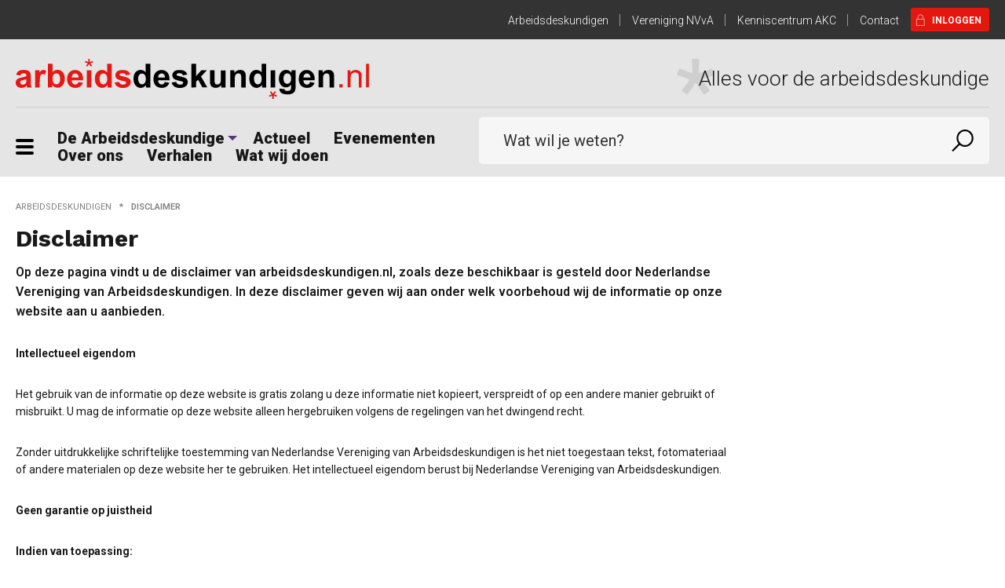

--- FILE ---
content_type: text/html; charset=UTF-8
request_url: https://www.arbeidsdeskundigen.nl/arbeidsdeskundigen/disclaimer
body_size: 55223
content:
<!doctype html>
<html lang="nl" class="no-js">
	<head>
		<meta charset="utf-8">

<!-- Google tag (gtag.js) -->
<script async src="https://www.googletagmanager.com/gtag/js?id=G-DZ1P3M2JLH"></script>
<script>
  window.dataLayer = window.dataLayer || [];
  function gtag(){dataLayer.push(arguments);}
  gtag('js', new Date());

  gtag('config', 'G-DZ1P3M2JLH');
</script>

<!-- Facebook Pixel Code -->
<script>
    !function(f, b, e, v, n, t, s)
    {
        if ( f.fbq )return;
        n = f.fbq = function()
        {
            n.callMethod ? n.callMethod.apply(n, arguments) : n.queue.push(arguments)
        };

        if ( !f._fbq ) f._fbq = n;
        n.push = n;
        n.loaded = !0;
        n.version = '2.0';

        n.queue = [];
        t = b.createElement(e);
        t.async = !0;

        t.src = v;
        s = b.getElementsByTagName(e)[0];

        s.parentNode.insertBefore(t, s)
    }(window, document, 'script', 'https://connect.facebook.net/en_US/fbevents.js');

    fbq('init', '1409938862436459');
    fbq('track', 'PageView');
</script>

<noscript>
    <img height="1" width="1" src="https://www.facebook.com/tr?id=1409938862436459&ev=PageView&noscript=1"/>
</noscript>

        <title>Disclaimer | Arbeidsdeskundigen</title>
    <meta name="description" content="&lt;p&gt;Op deze pagina vindt u de disclaimer van arbeidsdeskundigen.nl, zoals deze beschikbaar is gesteld door Nederlandse Vereniging van Arbeidsdeskundigen. In deze disclaimer geven wij aan onder welk voorbehoud wij de informatie op onze website aan u aanbieden.&lt;/p&gt;
">

<meta name="viewport" content="width=device-width, initial-scale=1">
<meta name="generator" content="Elvin 1.2.54">

<meta property="og:site_name" content="Arbeidsdeskundigen">
    <meta property="og:title" content="Disclaimer">
<meta property="og:url" content="https://www.arbeidsdeskundigen.nl/arbeidsdeskundigen/disclaimer">
    <meta property="og:description" content="&lt;p&gt;Op deze pagina vindt u de disclaimer van arbeidsdeskundigen.nl, zoals deze beschikbaar is gesteld door Nederlandse Vereniging van Arbeidsdeskundigen. In deze disclaimer geven wij aan onder welk voorbehoud wij de informatie op onze website aan u aanbieden.&lt;/p&gt;
">
    <meta name="twitter:card" content="&lt;p&gt;Op deze pagina vindt u de disclaimer van arbeidsdeskundigen.nl, zoals deze beschikbaar is gesteld door Nederlandse Vereniging van Arbeidsdeskundigen. In deze disclaimer geven wij aan onder welk voorbehoud wij de informatie op onze website aan u aanbieden.&lt;/p&gt;
">
<meta property="og:image" content="">
<meta property="og:type" content="website">

<link rel="canonical" href="https://www.arbeidsdeskundigen.nl/arbeidsdeskundigen/disclaimer"/>
<link rel="shortcut icon" href="/favicon.ico">

<link rel="stylesheet" href="/assets/build/css/app.css"/>

<script src="/assets/build/js/app.js"></script>



	</head>

	<body class="arbeidsdeskundigen">
		
		
		


		<div class="sticky-container" id="header">
    <header data-sticky class="sticky" data-options="marginTop: 0">
        <div class="top-header">
            <div class="row">
                <div class="columns">
                    <ul class="menu float-right show-for-large">
                        <li><a href="/arbeidsdeskundigen">Arbeidsdeskundigen</a></li>
                        <li><a href="/nvva">Vereniging NVvA</a></li>
                        <li><a href="/akc">Kenniscentrum AKC</a></li>
                        <li><a href="/arbeidsdeskundigen/contact">Contact</a>
                        </li>
                                                    <li>
                                <button class="button secondary login" data-open="loginModal">
                                    <i class="icon icon-login"></i>
                                    Inloggen
                                </button>
                            </li>
                                            </ul>
                </div>
            </div>
        </div>
        <div class="main-header">
            <div class="row">
                <div class="column">
                    <div class="branding-bar">
                                                                        <a href="/arbeidsdeskundigen" class="logo">
                                                            <img src="/assets/build/img/logo-arbeidsdeskundigen.svg" alt="Arbeidsdeskundigen logo">
                                                    </a>
                        
                                                <div class="mobile-button hide-for-large">
                                                            <button class="button small-button-login float-right" data-open="loginModal">
                                    <i class="icon icon-login"></i>
                                </button>
                                                    </div>
                        
                                                                                                <div class="subsite-logo show-for-xlarge">
                                        <span class="logo-text">
                                            <img src="/assets/build/img/star-transparant-big.svg"
                                                 class="adstar-image">
                                                                                            Alles voor de arbeidsdeskundige
                                                                                    </span>
                                    </div>
                                                                                                        </div>
                </div>
            </div>
            <div class="row">
                <div class="column">
                    <div class="menu-search-bar  show-for-large">
                        <div class="row expanded">
                            <div class="column">
                                <div class="header-flexbox">
                                                                                <button class="hamburger hamburger--collapse" type="button">
                                                <span class="hamburger-box">
                                                    <span class="hamburger-inner"></span>
                                                </span>
                                            </button>

                                            <div class="header-menu">
                                                <ul class="menu dropdown main-menu" data-dropdown-menu>
                                                                                                            <li class="is-dropdown-submenu-parent">
                                                            <a href="/arbeidsdeskundigen/de-arbeidsdeskundige">De Arbeidsdeskundige</a>
                                                                                                                            <ul class="menu">
                                                                                                                                            <li>
                                                                            <a href="/arbeidsdeskundigen/de-arbeidsdeskundige">De Arbeidsdeskundige</a>
                                                                        </li>
                                                                                                                                            <li>
                                                                            <a href="/arbeidsdeskundigen/de-arbeidsdeskundige/werkterreinen">Werkterrein</a>
                                                                        </li>
                                                                                                                                            <li>
                                                                            <a href="/arbeidsdeskundigen/de-arbeidsdeskundige/beroepsopleiding-arbeidsdeskundige">Ik wil Arbeidsdeskundige worden</a>
                                                                        </li>
                                                                                                                                            <li>
                                                                            <a href="/arbeidsdeskundigen/de-arbeidsdeskundige/voor-werkgevers">Voor werkgevers</a>
                                                                        </li>
                                                                                                                                            <li>
                                                                            <a href="/arbeidsdeskundigen/de-arbeidsdeskundige/voor-clienten">Voor cliënten</a>
                                                                        </li>
                                                                                                                                            <li>
                                                                            <a href="/arbeidsdeskundigen/de-arbeidsdeskundige/aanvraag-voor-pe-toekenning">Voor opleiders en organisatoren</a>
                                                                        </li>
                                                                                                                                            <li>
                                                                            <a href="/arbeidsdeskundigen/de-arbeidsdeskundige/voor-de-pers">Voor de Pers</a>
                                                                        </li>
                                                                                                                                    </ul>
                                                                                                                    </li>
                                                                                                            <li >
                                                            <a href="/arbeidsdeskundigen/actueel">Actueel</a>
                                                                                                                    </li>
                                                                                                            <li >
                                                            <a href="/arbeidsdeskundigen/evenementen">Evenementen</a>
                                                                                                                    </li>
                                                                                                            <li >
                                                            <a href="/arbeidsdeskundigen/over-arbeidsdeskundigen-nl">Over ons</a>
                                                                                                                    </li>
                                                                                                            <li >
                                                            <a href="/arbeidsdeskundigen/verhalen">Verhalen</a>
                                                                                                                    </li>
                                                                                                            <li >
                                                            <a href="https://www.arbeidsdeskundigen.nl/arbeidsdeskundigen/cases">Wat wij doen</a>
                                                                                                                    </li>
                                                                                                    </ul>
                                            </div>
                                            <div class="header-searchbar">
                                                <form action="/arbeidsdeskundigen/zoeken">
                                                    <input type="text" name="q" placeholder="Wat wil je weten?" value="">
                                                                                                        <button type="submit"><i class="icon icon-search"></i></button>
                                                </form>
                                            </div>
                                                                    </div>
                            </div>
                        </div>
                    </div>
                </div>
            </div>

            <div class="menu-search-bar-mobile hide-for-large">
                <div class="row">
                    <div class="small-2 columns">
                        <ul class="menu main-menu">
                            <li>
                                <button class="hamburger hamburger--collapse" type="button">
                                    <span class="hamburger-box">
                                        <span class="hamburger-inner"></span>
                                    </span>
                                </button>
                            </li>
                        </ul>
                    </div>
                    <div class="small-10 columns">
                        <div class="header-searchbar">
                            <form action="/arbeidsdeskundigen/zoeken">
                                <input type="text" name="q" placeholder="Wat wil je weten?" value="">
                                <input type="hidden" name="sortering[]" value="-datum">
                                <button type="submit"><i class="icon icon-search"></i></button>
                            </form>
                        </div>
                    </div>
                </div>
            </div>
        </div>
        <div class="hamburger-menu-container show-for-large">
            <div class="row">
                <div class="large-10 columns">
                    <div class="row large-up-5">
                                                                                                                        <div class="column-block column">
                                        <ul class="menu vertical hamburger-main-menu">
                                            <li>
                                                <a href="/arbeidsdeskundigen/de-arbeidsdeskundige">De Arbeidsdeskundige</a>
                                                                                                    <ul class="vertical menu nested">
                                                                                                                    <li class="">
                                                                <a href="/arbeidsdeskundigen/de-arbeidsdeskundige">De Arbeidsdeskundige</a>

                                                                                                                                                                                                                                                                                                                                                                                                                                                                                                                            </li>
                                                                                                                    <li class="">
                                                                <a href="/arbeidsdeskundigen/de-arbeidsdeskundige/werkterreinen">Werkterrein</a>

                                                                                                                                                                                                                                                                                                                                                                                                                                                                                                                            </li>
                                                                                                                    <li class="">
                                                                <a href="/arbeidsdeskundigen/de-arbeidsdeskundige/beroepsopleiding-arbeidsdeskundige">Ik wil Arbeidsdeskundige worden</a>

                                                                                                                                                                                                                                                                                                                                                                                                                                                                                                                            </li>
                                                                                                                    <li class="">
                                                                <a href="/arbeidsdeskundigen/de-arbeidsdeskundige/voor-werkgevers">Voor werkgevers</a>

                                                                                                                                                                                                                                                                                                                                                                                                                                                                                                                            </li>
                                                                                                                    <li class="">
                                                                <a href="/arbeidsdeskundigen/de-arbeidsdeskundige/voor-clienten">Voor cliënten</a>

                                                                                                                                                                                                                                                                                                                                                                                                                                                                                                                            </li>
                                                                                                                    <li class="">
                                                                <a href="/arbeidsdeskundigen/de-arbeidsdeskundige/aanvraag-voor-pe-toekenning">Voor opleiders en organisatoren</a>

                                                                                                                                                                                                                                                                                                                                                                                                                                                                                                                            </li>
                                                                                                                    <li class="">
                                                                <a href="/arbeidsdeskundigen/de-arbeidsdeskundige/voor-de-pers">Voor de Pers</a>

                                                                                                                                                                                                                                                                                                                                                                                                                                                                                                                            </li>
                                                                                                            </ul>
                                                                                            </li>
                                        </ul>
                                    </div>
                                                                    <div class="column-block column">
                                        <ul class="menu vertical hamburger-main-menu">
                                            <li>
                                                <a href="/arbeidsdeskundigen/actueel">Actueel</a>
                                                                                                    <ul class="vertical menu nested">
                                                                                                                    <li class="">
                                                                <a href="/arbeidsdeskundigen/actueel">Arbeidsdeskundigen.nl nieuws</a>

                                                                                                                                                                                                                                                                                                                                                                                                                                                                                                                            </li>
                                                                                                                    <li class="">
                                                                <a href="/nvva/actueel">NVvA nieuws</a>

                                                                                                                                                                                                                                                                                                                                                                                                                                                                                                                            </li>
                                                                                                                    <li class="">
                                                                <a href="/akc/actueel">AKC nieuws</a>

                                                                                                                                                                                                                                                                                                                                                                                                                                                                                                                            </li>
                                                                                                                    <li class="">
                                                                <a href="reeks-covid-19-impact-op-werk-en-arbeidsdeskundig-handelen">Reeks Covid-19</a>

                                                                                                                                                                                                                                                                                                                                                                                                                                                                                                                            </li>
                                                                                                            </ul>
                                                                                            </li>
                                        </ul>
                                    </div>
                                                                    <div class="column-block column">
                                        <ul class="menu vertical hamburger-main-menu">
                                            <li>
                                                <a href="/arbeidsdeskundigen/evenementen">Evenementen</a>
                                                                                                    <ul class="vertical menu nested">
                                                                                                                    <li class="">
                                                                <a href="/nvva/evenementen/arbeidsdeskundige-award">AD Award</a>

                                                                                                                                                                                                                                                                                                                                                                                                                                                                                                                            </li>
                                                                                                            </ul>
                                                                                            </li>
                                        </ul>
                                    </div>
                                                                    <div class="column-block column">
                                        <ul class="menu vertical hamburger-main-menu">
                                            <li>
                                                <a href="/arbeidsdeskundigen/over-arbeidsdeskundigen-nl">Over ons</a>
                                                                                                    <ul class="vertical menu nested">
                                                                                                                    <li class="">
                                                                <a href="/arbeidsdeskundigen/over-arbeidsdeskundigen-nl">Over arbeidsdeskundigen.nl</a>

                                                                                                                                                                                                                                                                                                                                                                                                                                                                                                                            </li>
                                                                                                            </ul>
                                                                                            </li>
                                        </ul>
                                    </div>
                                                                    <div class="column-block column">
                                        <ul class="menu vertical hamburger-main-menu">
                                            <li>
                                                <a href="/arbeidsdeskundigen/verhalen">Verhalen</a>
                                                                                            </li>
                                        </ul>
                                    </div>
                                                                    <div class="column-block column">
                                        <ul class="menu vertical hamburger-main-menu">
                                            <li>
                                                <a href="https://www.arbeidsdeskundigen.nl/arbeidsdeskundigen/cases">Wat wij doen</a>
                                                                                            </li>
                                        </ul>
                                    </div>
                                                                                                                                                                                                                </div>
                </div>

                <div class="large-2 columns">
                                                                                                                                                                                <ul class="menu vertical hamburger-subsite-menu nvva">
                                    <li>
                                        <a href="/nvva">NVvA</a>
                                        <ul class="vertical menu nested">
                                                                                            <li><a href="/nvva/over-nvva">Over NVvA</a></li>
                                                                                            <li><a href="/nvva/actueel">Actueel</a></li>
                                                                                            <li><a href="/nvva/evenementen">Evenementen</a></li>
                                                                                            <li><a href="nvva-lidmaatschap">Lid worden</a></li>
                                                                                    </ul>
                                    </li>
                                </ul>
                                                                                                                                                                                                                                                <ul class="menu vertical hamburger-subsite-menu akc">
                                    <li>
                                        <a href="/akc">AKC</a>
                                        <ul class="vertical menu nested">
                                                                                            <li><a href="/akc/over-akc">Over AKC</a></li>
                                                                                            <li><a href="/akc/kennis">Kennis</a></li>
                                                                                            <li><a href="/akc/tools">Tools</a></li>
                                                                                            <li><a href="https://arbeidsdeskundigen.nl/akc/technologie">Technologie</a></li>
                                                                                            <li><a href="/akc/partners">Partners</a></li>
                                                                                            <li><a href="/akc/actueel">Actueel</a></li>
                                                                                    </ul>
                                    </li>
                                </ul>
                                                                                        </div>
            </div>
        </div>
        <div class="hamburger-menu-container-mobile hide-for-large">
            <div class="row">
                <div class="small-12 columns">
                    <ul class="menu vertical hamburger-main-menu">
                                                                                                                        <li>
                                        <a href="/arbeidsdeskundigen/de-arbeidsdeskundige">
                                            De Arbeidsdeskundige
                                            <i class="icon icon-arrow-right"></i>
                                        </a>
                                                                                    <ul class="vertical menu nested">
                                                                                                    <li class="">
                                                        <a href="/arbeidsdeskundigen/de-arbeidsdeskundige">De Arbeidsdeskundige
                                                                                                                    </a>
                                                        <ul>
                                                                                                                    </ul>
                                                    </li>
                                                                                                    <li class="">
                                                        <a href="/arbeidsdeskundigen/de-arbeidsdeskundige/werkterreinen">Werkterrein
                                                                                                                    </a>
                                                        <ul>
                                                                                                                    </ul>
                                                    </li>
                                                                                                    <li class="">
                                                        <a href="/arbeidsdeskundigen/de-arbeidsdeskundige/beroepsopleiding-arbeidsdeskundige">Ik wil Arbeidsdeskundige worden
                                                                                                                    </a>
                                                        <ul>
                                                                                                                    </ul>
                                                    </li>
                                                                                                    <li class="">
                                                        <a href="/arbeidsdeskundigen/de-arbeidsdeskundige/voor-werkgevers">Voor werkgevers
                                                                                                                    </a>
                                                        <ul>
                                                                                                                    </ul>
                                                    </li>
                                                                                                    <li class="">
                                                        <a href="/arbeidsdeskundigen/de-arbeidsdeskundige/voor-clienten">Voor cliënten
                                                                                                                    </a>
                                                        <ul>
                                                                                                                    </ul>
                                                    </li>
                                                                                                    <li class="">
                                                        <a href="/arbeidsdeskundigen/de-arbeidsdeskundige/aanvraag-voor-pe-toekenning">Voor opleiders en organisatoren
                                                                                                                    </a>
                                                        <ul>
                                                                                                                    </ul>
                                                    </li>
                                                                                                    <li class="">
                                                        <a href="/arbeidsdeskundigen/de-arbeidsdeskundige/voor-de-pers">Voor de Pers
                                                                                                                    </a>
                                                        <ul>
                                                                                                                    </ul>
                                                    </li>
                                                                                            </ul>
                                                                            </li>
                                                                    <li>
                                        <a href="/arbeidsdeskundigen/actueel">
                                            Actueel
                                            <i class="icon icon-arrow-right"></i>
                                        </a>
                                                                                    <ul class="vertical menu nested">
                                                                                                    <li class="">
                                                        <a href="/arbeidsdeskundigen/actueel">Arbeidsdeskundigen.nl nieuws
                                                                                                                    </a>
                                                        <ul>
                                                                                                                    </ul>
                                                    </li>
                                                                                                    <li class="">
                                                        <a href="/nvva/actueel">NVvA nieuws
                                                                                                                    </a>
                                                        <ul>
                                                                                                                    </ul>
                                                    </li>
                                                                                                    <li class="">
                                                        <a href="/akc/actueel">AKC nieuws
                                                                                                                    </a>
                                                        <ul>
                                                                                                                    </ul>
                                                    </li>
                                                                                                    <li class="">
                                                        <a href="reeks-covid-19-impact-op-werk-en-arbeidsdeskundig-handelen">Reeks Covid-19
                                                                                                                    </a>
                                                        <ul>
                                                                                                                    </ul>
                                                    </li>
                                                                                            </ul>
                                                                            </li>
                                                                    <li>
                                        <a href="/arbeidsdeskundigen/evenementen">
                                            Evenementen
                                            <i class="icon icon-arrow-right"></i>
                                        </a>
                                                                                    <ul class="vertical menu nested">
                                                                                                    <li class="">
                                                        <a href="/nvva/evenementen/arbeidsdeskundige-award">AD Award
                                                                                                                    </a>
                                                        <ul>
                                                                                                                    </ul>
                                                    </li>
                                                                                            </ul>
                                                                            </li>
                                                                    <li>
                                        <a href="/arbeidsdeskundigen/over-arbeidsdeskundigen-nl">
                                            Over ons
                                            <i class="icon icon-arrow-right"></i>
                                        </a>
                                                                                    <ul class="vertical menu nested">
                                                                                                    <li class="">
                                                        <a href="/arbeidsdeskundigen/over-arbeidsdeskundigen-nl">Over arbeidsdeskundigen.nl
                                                                                                                    </a>
                                                        <ul>
                                                                                                                    </ul>
                                                    </li>
                                                                                            </ul>
                                                                            </li>
                                                                    <li>
                                        <a href="/arbeidsdeskundigen/verhalen">
                                            Verhalen
                                            <i class="icon icon-arrow-right"></i>
                                        </a>
                                                                            </li>
                                                                    <li>
                                        <a href="https://www.arbeidsdeskundigen.nl/arbeidsdeskundigen/cases">
                                            Wat wij doen
                                            <i class="icon icon-arrow-right"></i>
                                        </a>
                                                                            </li>
                                                                                                                                                                                            
                        <li>
                            <a href="/arbeidsdeskundigen/contact">
                                Contact <i class="icon icon-arrow-right"></i>
                            </a>
                        </li>
                    </ul>


                                                                                                                                                                                <ul class="menu vertical hamburger-subsite-menu nvva">
                                    <li>
                                        <a href="/nvva">NVvA <i
                                                    class="icon icon-arrow-right"></i></a>
                                        <ul class="vertical menu nested">
                                                                                            <li><a href="/nvva/over-nvva">Over NVvA</a></li>
                                                                                            <li><a href="/nvva/actueel">Actueel</a></li>
                                                                                            <li><a href="/nvva/evenementen">Evenementen</a></li>
                                                                                            <li><a href="nvva-lidmaatschap">Lid worden</a></li>
                                                                                    </ul>
                                    </li>
                                </ul>
                                                                                                                                                                                                                                                <ul class="menu vertical hamburger-subsite-menu akc">
                                    <li>
                                        <a href="/akc">AKC <i
                                                    class="icon icon-arrow-right"></i></a>
                                        <ul class="vertical menu nested">
                                                                                            <li><a href="/akc/over-akc">Over AKC</a></li>
                                                                                            <li><a href="/akc/kennis">Kennis</a></li>
                                                                                            <li><a href="/akc/tools">Tools</a></li>
                                                                                            <li><a href="https://arbeidsdeskundigen.nl/akc/technologie">Technologie</a></li>
                                                                                            <li><a href="/akc/partners">Partners</a></li>
                                                                                            <li><a href="/akc/actueel">Actueel</a></li>
                                                                                    </ul>
                                    </li>
                                </ul>
                                                                                        </div>
            </div>
        </div>
    </header>
</div>

		<main id="main" style="position: relative;">
			    <div class="page">
        <section class="page-section">
            <div class="row">
                <div class="columns">
                        <section class="breadcrumb-section" >
        <div class="row">
            <div class="large-12 columns">
                <nav aria-label="You are here:" role="navigation">
                    <ul class="breadcrumbs">
                                                                                    <li><a href="/arbeidsdeskundigen">Arbeidsdeskundigen</a></li>
                                                                                                                <li><span class="show-for-sr">Huidig: </span> Disclaimer</li>
                                                                        </ul>
                </nav>
            </div>
        </div>
    </section>
                </div>
            </div>

            <div class="row">
                <div class="columns large-9 xxlarge-7">
                    <h1>Disclaimer</h1>
                </div>
            </div>

            <div class="row">
                
                    <div class="columns large-9 xxlarge-6">
                        <div class="page-record">
    <article class="cms-content">
                            <div class="intro">
                
<p>Op deze pagina vindt u de disclaimer van arbeidsdeskundigen.nl, zoals deze beschikbaar is gesteld door Nederlandse Vereniging van Arbeidsdeskundigen. In deze disclaimer geven wij aan onder welk voorbehoud wij de informatie op onze website aan u aanbieden.</p>

            </div>
                        
<p><strong>Intellectueel eigendom</strong></p><p>Het gebruik van de informatie op deze website is gratis zolang u deze informatie niet kopieert, verspreidt of op een andere manier gebruikt of misbruikt. U mag de informatie op deze website alleen hergebruiken volgens de regelingen van het dwingend recht.</p><p>Zonder uitdrukkelijke schriftelijke toestemming van Nederlandse Vereniging van Arbeidsdeskundigen is het niet toegestaan tekst, fotomateriaal of andere materialen op deze website her te gebruiken. Het intellectueel eigendom berust bij Nederlandse Vereniging van Arbeidsdeskundigen.</p><p><strong>Geen garantie op juistheid</strong></p><p><strong>Indien van toepassing:</strong></p><p>Voor de informatie&nbsp;die op onze website staan, geldt dat wij streven naar een zo zorgvuldig mogelijke weergave van de realiteit en de bedoelde prijzen. Fouten die daarbij ontstaan en herkenbaar zijn als programmeer dan wel typefouten, vormen nooit een aanleiding om een contract dan wel overeenkomst met Nederlandse Vereniging van Arbeidsdeskundigen te mogen claimen of te veronderstellen.</p><p>Nederlandse Vereniging van Arbeidsdeskundigen streeft naar een zo actueel mogelijke website. Mocht ondanks deze inspanningen de informatie van of de inhoud op deze website onvolledig en of onjuist zijn, dan kunnen wij daarvoor geen aansprakelijkheid aanvaarden.</p><p>De informatie op deze website worden aangeboden zonder enige vorm van garantie en of aanspraak op juistheid. Wij behouden ons het recht voor om deze materialen te wijzigen, te verwijderen of opnieuw te plaatsen zonder enige voorafgaande medeling. Nederlandse Vereniging van Arbeidsdeskundigen aanvaardt geen aansprakelijkheid voor enige informatie waarnaar wij via hyperlinks verwijzen.</p><p><strong>Wijzigingen</strong></p><p>Mocht deze disclaimer wijzigen, dan vindt u de meest recente versie van de disclaimer van arbeidsdeskundigen.nl op deze pagina.</p>


            </article>
</div>
                    </div>

                    <div class="columns xxlarge-3 xxlarge-offset-1">
                                                                            <div class="highlight-block filled">
    <form action="/arbeidsdeskundigen/zoek-een-arbeidsdeskundige" method="post">
        <input type="hidden" name="pagina" value="1">

                    <h3 class="colored">Zoek een arbeidsdeskundige</h3>
        
        <input type="text" name="naam" placeholder="Naam of Organisatie" value="">
                <input type="text" name="postcode" placeholder="Plaats of postcode" value="">

        <button type="submit" class="button expanded no-margin-bottom">ZOEKEN</button>

    </form>
</div>                        
                                            </div>
                            </div>
        </section>

            </div>
			<div class="hamburger-overlay"></div>
		</main>

		<footer id="footer">
	<div class="row">
		<div class="small-12 large-6 columns small-centered large-uncentered">
			<ul class="menu">
				<li>
					<span>
						&copy; 2026 Arbeidsdeskundigen.nl
					</span>
				</li>
				<li>
					<a href="/arbeidsdeskundigen/privacy-statement">Privacy statement</a>
				</li>
				<li>
					<a href="/arbeidsdeskundigen/disclaimer">Disclaimer</a>
				</li>
			</ul>
		</div>
		<div class="small-12 large-6 columns small-centered large-uncentered">
			<div class="social">
									<a href="https://www.linkedin.com/groups?gid=61860&amp;trk=vsrp_groups_res_name&amp;trkInfo=VSRPsearchId%3A3483431541427287734626%2CVSRPtargetId%3A61860%2CVSRPcmpt%3Aprimary" target="_blank" rel="noopener noreferer">
						<i class="icon icon-linkedin-circle"></i>
					</a>
													<a href="https://www.facebook.com/pages/Arbeidsdeskundigennl/495546157139801" target="_blank" rel="noopener noreferer">
						<i class="icon icon-facebook-circle"></i>
					</a>
												<a href="/actueel/nieuws/rss" target="_blank" rel="noopener noreferer">
					<i class="icon icon-rss-circle"></i>
				</a>
			</div>
		</div>
	</div>
</footer>

		<div class="reveal nvva" id="loginModal" data-reveal>
    <div class="row collapse">
        <div class="large-6 columns">
            <div class="modal-login-block">
                <div class="h1 text-center">Inloggen</div>
                <form action="/nvva/inloggen" method="post">
                    <div class="field">
                        <div class="row collapse">
                            <div class="large-12 columns">
                                <label for="username" class="d-none">Lidnummer</label>
                                <input id="username" type="text" name="username" placeholder="Lidnummer" autocomplete="username">
                            </div>
                        </div>
                    </div>
                    <div class="field">
                        <div class="row collapse">
                            <div class="large-12 columns">
                                <label for="password" class="d-none">Wachtwoord</label>
                                <input id="password" type="password" name="password" placeholder="Wachtwoord" autocomplete="current-password">
                            </div>
                        </div>
                    </div>
                    <div class="field">
                        <div class="flexfield-container">
                                                                                                                                                                        <div class="flexfield">
                                <a href="/nvva/wachtwoord-vergeten">Wachtwoord vergeten?</a>
                            </div>
                        </div>
                    </div>
                    <div class="text-center">
                        <button class="button secondary no-margin-bottom" type="submit">INLOGGEN</button>
                    </div>
                </form>
            </div>
        </div>
        <div class="large-6 columns">
            <div class="modal-register-block text-center">
                <div class="h1">Nog geen lid?</div>
                <p class="quote">Word vandaag nog lid van de Nederlandse Vereniging van Arbeidsdeskundigen (NVvA).</p>
                <p>Maak in een paar stappen je account aan.</p>

                <a href="/nvva/lid-worden" class="button secondary">LID WORDEN</a>
            </div>
        </div>
    </div>
    <button class="close-button" data-close aria-label="Sluiten" type="button">
        <span aria-hidden="true">&times;</span>
    </button>
</div>
	                    
			</body>
</html>


--- FILE ---
content_type: text/css
request_url: https://www.arbeidsdeskundigen.nl/assets/build/fonts/iconfont.css
body_size: 3034
content:
@font-face{font-family:iconfont;src:url(iconfont.eot?3ce2a5eab4831a8ed01464169b19376b?#iefix) format("embedded-opentype"),url(iconfont.woff2?3ce2a5eab4831a8ed01464169b19376b) format("woff2"),url(iconfont.woff?3ce2a5eab4831a8ed01464169b19376b) format("woff")}.icon{line-height:1}.icon:before{font-family:iconfont!important;font-style:normal;font-weight:400!important;vertical-align:top}.icon-evenement:before{content:"\f101"}.icon-actueel:before{content:"\f102"}.icon-artikel:before{content:"\f103"}.icon-factsheet:before{content:"\f104"}.icon-leidraad:before{content:"\f105"}.icon-video:before{content:"\f106"}.icon-kennis:before{content:"\f107"}.icon-akc-cahier:before{content:"\f108"}.icon-ad-voorbeeldcasuistiek:before{content:"\f109"}.icon-instrument:before{content:"\f10a"}.icon-werkwijzer:before{content:"\f10b"}.icon-onderzoeksrapport:before{content:"\f10c"}.icon-website:before{content:"\f10d"}.icon-position-paper:before{content:"\f10e"}.icon-presentaties:before{content:"\f10f"}.icon-search:before{content:"\f110"}.icon-arrow-right-circle:before{content:"\f111"}.icon-arrow-left-circle:before{content:"\f112"}.icon-arrow-right:before{content:"\f113"}.icon-arrow-left:before{content:"\f114"}.icon-linkedin-circle:before{content:"\f115"}.icon-facebook-circle:before{content:"\f116"}.icon-twitter-circle:before{content:"\f117"}.icon-rss-circle:before{content:"\f118"}.icon-addthis-circle:before{content:"\f119"}.icon-login:before{content:"\f11a"}.icon-menu:before{content:"\f11b"}.icon-close-menu:before{content:"\f11c"}.icon-user:before{content:"\f11d"}.icon-arrow-right-simple:before{content:"\f11e"}.icon-arrow-left-simple:before{content:"\f11f"}.icon-arrow-down-simple:before{content:"\f120"}.icon-arrow-up-simple:before{content:"\f121"}.icon-close:before{content:"\f122"}.icon-download:before{content:"\f123"}.icon-clock:before{content:"\f124"}.icon-location:before{content:"\f125"}.icon-email-circle:before{content:"\f126"}.icon-phone:before{content:"\f127"}.icon-email:before{content:"\f128"}.icon-plus:before{content:"\f129"}.icon-minus:before{content:"\f12a"}.icon-play-video:before{content:"\f12b"}.icon-download-circle:before{content:"\f12c"}.icon-check:before{content:"\f12d"}.icon-filter:before{content:"\f12e"}.icon-arrow-down:before{content:"\f12f"}.icon-star:before{content:"\f130"}.icon-files:before{content:"\f131"}.icon-certificeringsdossier:before{content:"\f132"}.icon-question-circle:before{content:"\f133"}.icon-youtube-circle:before{content:"\f134"}.icon-dossier:before{content:"\f135"}.icon-document:before{content:"\f136"}.icon-pagina:before{content:"\f137"}.icon-ad-academie:before{content:"\f138"}.icon-twitter-x-circle:before{content:"\f139"}.icon-beeldvorming:before{content:"\f13a"}.icon-begeleiden-intervenieren:before{content:"\f13b"}.icon-beschrijven-belastbaarheid:before{content:"\f13c"}.icon-lijst-weergave:before{content:"\f13d"}.icon-overig:before{content:"\f13e"}.icon-toetsing:before{content:"\f13f"}.icon-close-circle:before{content:"\f140"}.icon-tegel-weergave:before{content:"\f141"}

--- FILE ---
content_type: image/svg+xml
request_url: https://www.arbeidsdeskundigen.nl/assets/build/img/logo-arbeidsdeskundigen.svg
body_size: 8560
content:
<?xml version="1.0" encoding="utf-8"?>
<!-- Generator: Adobe Illustrator 24.2.0, SVG Export Plug-In . SVG Version: 6.00 Build 0)  -->
<svg version="1.1" id="Laag_1" xmlns="http://www.w3.org/2000/svg" xmlns:xlink="http://www.w3.org/1999/xlink" x="0px" y="0px"
	 viewBox="0 0 451 51.1" style="enable-background:new 0 0 451 51.1;" xml:space="preserve">
<style type="text/css">
	.st0{fill:#E41915;}
</style>
<path id="Path_1" class="st0" d="M5.9,21.3l-5.3-1c0.4-1.9,1.5-3.5,3.1-4.7c1.5-1,3.6-1.5,6.4-1.5c2-0.1,3.9,0.2,5.8,0.9
	c1.1,0.5,2,1.3,2.6,2.4c0.6,1.7,0.9,3.4,0.8,5.2l-0.1,6.8c0,1.4,0.1,2.9,0.3,4.3c0.2,1,0.5,2,1,2.9h-5.7c-0.2-0.4-0.3-1-0.6-1.7
	c-0.1-0.3-0.2-0.6-0.2-0.7c-0.9,0.9-2,1.7-3.2,2.2C9.7,36.8,8.5,37,7.3,37c-1.9,0.1-3.8-0.6-5.3-1.8c-1.3-1.2-2-2.9-2-4.7
	c0-1.2,0.3-2.3,0.9-3.3c0.6-1,1.5-1.7,2.5-2.2c1.5-0.6,3-1.1,4.6-1.4c1.9-0.3,3.8-0.8,5.6-1.4v-0.6c0.1-0.9-0.2-1.7-0.8-2.4
	c-0.9-0.6-2-0.8-3.1-0.7c-0.8,0-1.7,0.2-2.4,0.6C6.6,19.7,6.1,20.4,5.9,21.3z M13.6,26c-1.2,0.4-2.3,0.7-3.5,0.9
	c-1.1,0.2-2.2,0.5-3.2,1c-0.7,0.4-1.1,1.2-1.1,2c0,0.8,0.3,1.6,0.9,2.1c0.6,0.6,1.4,0.9,2.3,0.9c1.1,0,2.1-0.4,3-1
	c0.7-0.5,1.2-1.1,1.4-1.9c0.2-0.9,0.3-1.9,0.2-2.8V26z"/>
<path id="Path_2" class="st0" d="M30.6,36.5h-5.8V14.6h5.4v3.1c0.6-1.1,1.5-2.1,2.5-2.9c0.7-0.5,1.6-0.7,2.5-0.7
	c1.3,0,2.7,0.4,3.8,1.1l-1.8,5.1c-0.8-0.6-1.7-0.9-2.7-1c-0.7,0-1.5,0.2-2,0.7c-0.7,0.7-1.1,1.5-1.3,2.4c-0.4,2.4-0.6,4.9-0.5,7.3
	L30.6,36.5z"/>
<path id="Path_3" class="st0" d="M41.2,36.5V6.2H47v10.9c1.5-1.9,3.9-3.1,6.4-3.1c2.5-0.1,5,1,6.6,2.9c1.7,1.9,2.6,4.7,2.6,8.3
	s-0.9,6.6-2.7,8.6c-1.6,1.9-4,3.1-6.5,3c-1.3,0-2.6-0.3-3.7-0.9c-1.3-0.7-2.3-1.6-3.2-2.8v3.2L41.2,36.5z M47,25.1
	c-0.1,1.7,0.2,3.5,1,5c0.8,1.5,2.4,2.3,4.1,2.3c1.3,0,2.5-0.6,3.3-1.6c0.9-1.1,1.3-2.8,1.3-5.2c0-2.5-0.5-4.3-1.4-5.4
	c-0.8-1.1-2.1-1.7-3.5-1.7c-1.3,0-2.6,0.6-3.5,1.6C47.3,21.6,46.9,23.3,47,25.1z"/>
<path id="Path_4" class="st0" d="M80,29.5l5.8,1c-0.6,1.9-1.9,3.6-3.5,4.8c-1.8,1.2-3.9,1.7-6,1.7c-3.8,0-6.6-1.2-8.5-3.7
	c-1.5-2.2-2.3-4.9-2.2-7.5c0-3.6,1-6.5,2.8-8.5c1.8-2,4.4-3.1,7.2-3.1c2.9-0.2,5.8,1,7.8,3.2c1.9,2.1,2.8,5.4,2.7,9.9H71.5
	c-0.1,1.5,0.5,2.9,1.4,4c0.9,0.9,2.1,1.5,3.3,1.4c0.8,0,1.6-0.2,2.3-0.8C79.3,31.3,79.8,30.4,80,29.5z M80.3,23.7
	c0-1.4-0.4-2.8-1.3-3.8c-0.8-0.8-1.9-1.3-3-1.3c-1.2,0-2.3,0.5-3.1,1.4c-0.9,1.1-1.3,2.4-1.2,3.8H80.3z"/>
<path id="Path_5" class="st0" d="M90.8,36.5V14.6h5.8v21.9L90.8,36.5z"/>
<path id="Path_6" class="st0" d="M122.6,36.5h-5.4v-3.2c-0.8,1.2-1.9,2.1-3.2,2.8c-1.1,0.6-2.4,0.9-3.7,0.9c-2.5,0-4.9-1.1-6.5-3.1
	c-1.8-2.1-2.7-4.9-2.7-8.5s0.9-6.4,2.6-8.4c1.7-1.9,4.1-3,6.6-2.9c2.5,0,4.8,1.1,6.4,3.1V6.2h5.8L122.6,36.5z M107.1,25.1
	c-0.1,1.8,0.2,3.5,1,5.1c0.8,1.4,2.3,2.3,3.9,2.3c1.4,0,2.6-0.6,3.4-1.7c1-1.5,1.5-3.3,1.4-5.1c0-2.5-0.5-4.3-1.4-5.4
	c-0.8-1.1-2.1-1.7-3.5-1.7c-1.3,0-2.6,0.6-3.4,1.6C107.5,21.6,107,23.3,107.1,25.1z"/>
<path id="Path_7" class="st0" d="M126.3,30.2l5.8-0.9c0.2,1,0.7,1.9,1.5,2.6c0.9,0.6,2.1,1,3.2,0.9c1.2,0.1,2.4-0.2,3.4-0.8
	c0.5-0.4,0.8-0.9,0.8-1.5c0-0.4-0.1-0.8-0.4-1.1c-0.6-0.4-1.2-0.7-1.9-0.8c-4.7-1-7.6-2-8.9-2.8c-1.7-1.1-2.7-2.9-2.6-4.9
	c0-1.9,0.8-3.6,2.3-4.8c1.5-1.3,3.8-1.9,7-1.9s5.2,0.5,6.7,1.5c1.5,1,2.6,2.6,3,4.3l-5.5,1c-0.2-0.8-0.7-1.5-1.3-2
	c-0.8-0.5-1.8-0.8-2.8-0.7c-1.1-0.1-2.3,0.1-3.3,0.6c-0.4,0.2-0.7,0.7-0.7,1.2c0,0.4,0.2,0.8,0.6,1c0.5,0.4,2.3,0.9,5.4,1.6
	s5.2,1.6,6.5,2.6c1.2,1.1,1.9,2.7,1.8,4.3c0,2-0.9,3.9-2.5,5.2c-1.7,1.5-4.2,2.3-7.5,2.3c-2.5,0.1-4.9-0.5-7-1.8
	C128.1,34,126.8,32.3,126.3,30.2L126.3,30.2z"/>
<path id="Path_8" d="M171.9,36.5h-5.4v-3.2c-0.8,1.2-1.9,2.1-3.2,2.8c-1.1,0.6-2.4,0.9-3.7,0.9c-2.5,0-4.9-1.1-6.5-3.1
	c-1.8-2.1-2.7-4.9-2.7-8.5s0.9-6.4,2.6-8.4c1.7-1.9,4.1-3,6.6-2.9c2.5,0,4.8,1.1,6.4,3.1V6.2h5.8V36.5z M156.4,25.1
	c-0.1,1.8,0.2,3.5,1,5.1c0.8,1.4,2.3,2.3,3.9,2.3c1.3,0,2.6-0.6,3.4-1.7c1-1.5,1.5-3.3,1.4-5.1c0-2.5-0.5-4.3-1.4-5.4
	c-1.6-1.9-4.4-2.2-6.3-0.6c-0.2,0.2-0.4,0.4-0.6,0.6C156.8,21.6,156.3,23.3,156.4,25.1L156.4,25.1z"/>
<path id="Path_9" d="M190.3,29.5l5.8,1c-0.6,1.9-1.8,3.6-3.5,4.8c-1.8,1.2-3.9,1.7-6,1.7c-3.8,0-6.6-1.2-8.5-3.7
	c-1.5-2.2-2.3-4.9-2.2-7.5c0-3.6,0.9-6.5,2.9-8.5c1.8-2,4.5-3.1,7.2-3.1c2.9-0.1,5.8,1,7.7,3.2c1.9,2.1,2.8,5.4,2.7,9.9h-14.6
	c0,1.5,0.5,2.9,1.4,4c0.9,0.9,2.1,1.5,3.4,1.4c0.8,0,1.6-0.2,2.3-0.8C189.6,31.3,190.1,30.4,190.3,29.5z M190.6,23.7
	c0.1-1.4-0.4-2.8-1.3-3.8c-0.8-0.9-1.9-1.3-3.1-1.3c-1.2,0-2.3,0.5-3.1,1.4c-0.9,1.1-1.3,2.4-1.2,3.8H190.6z"/>
<path id="Path_10" d="M199.1,30.2l5.8-0.9c0.2,1,0.7,1.9,1.5,2.6c0.9,0.6,2,1,3.2,0.9c1.2,0.1,2.4-0.2,3.4-0.8
	c0.5-0.4,0.8-0.9,0.8-1.5c0-0.4-0.1-0.8-0.4-1.1c-0.6-0.4-1.2-0.7-1.9-0.8c-4.7-1-7.6-2-8.9-2.8c-1.7-1.1-2.6-2.9-2.6-4.9
	c0-1.9,0.8-3.6,2.2-4.8c1.5-1.3,3.8-1.9,7-1.9c3.1,0,5.2,0.5,6.7,1.5c1.5,1,2.6,2.6,3.1,4.3l-5.5,1c-0.2-0.8-0.6-1.5-1.3-2
	c-0.8-0.5-1.8-0.7-2.8-0.7c-1.1-0.1-2.3,0.1-3.3,0.6c-0.4,0.2-0.7,0.7-0.7,1.2c0,0.4,0.2,0.8,0.6,1c0.5,0.4,2.3,0.9,5.4,1.6
	s5.2,1.6,6.5,2.6c1.2,1.1,1.9,2.7,1.8,4.3c0,2.1-0.9,4-2.6,5.3c-1.7,1.4-4.2,2.2-7.4,2.2c-2.5,0.1-5-0.5-7.1-1.8
	C200.8,34,199.5,32.2,199.1,30.2L199.1,30.2z"/>
<path id="Path_11" d="M224.4,36.5V6.2h5.8v16l6.8-7.7h7.1l-7.5,8l8,13.9h-6.2l-5.5-9.8l-2.7,2.8v7L224.4,36.5z"/>
<path id="Path_12" d="M262.5,36.5v-3.3c-0.8,1.2-1.9,2.1-3.1,2.8c-1.3,0.7-2.7,1-4.1,1c-1.4,0-2.8-0.3-4-1c-1.1-0.6-2-1.6-2.5-2.7
	c-0.6-1.5-0.9-3.2-0.8-4.8V14.6h5.8v10.1c-0.1,1.9,0,3.8,0.3,5.7c0.2,0.7,0.6,1.3,1.2,1.7c0.6,0.4,1.4,0.6,2.1,0.6
	c0.9,0,1.9-0.3,2.6-0.8c0.7-0.5,1.3-1.2,1.6-2c0.4-1.9,0.5-3.9,0.4-5.9v-9.3h5.9v21.9H262.5z"/>
<path id="Path_13" d="M293.8,36.5h-5.8V25.3c0.1-1.5,0-3.1-0.4-4.6c-0.2-0.7-0.6-1.2-1.2-1.6c-0.6-0.4-1.3-0.6-2-0.6
	c-1,0-1.9,0.3-2.7,0.8c-0.8,0.5-1.4,1.3-1.6,2.2c-0.4,1.6-0.5,3.3-0.4,5v9.9h-5.8V14.6h5.4v3.2c2.4-3.4,6.9-4.6,10.7-3.1
	c0.9,0.4,1.8,1,2.4,1.8c0.5,0.7,0.9,1.5,1.1,2.4c0.2,1.3,0.3,2.6,0.3,3.9L293.8,36.5z"/>
<path id="Path_14" d="M319.8,36.5h-5.4v-3.2c-0.8,1.2-1.9,2.1-3.2,2.8c-1.1,0.6-2.4,0.9-3.7,0.9c-2.5,0-4.9-1.1-6.5-3.1
	c-1.8-2.1-2.7-4.9-2.7-8.5s0.9-6.4,2.6-8.4c1.7-1.9,4.1-3,6.6-2.9c2.5,0,4.8,1.1,6.4,3V6.2h5.8L319.8,36.5z M304.3,25.1
	c-0.1,1.8,0.2,3.5,1,5.1c0.8,1.4,2.3,2.3,3.9,2.3c1.3,0,2.6-0.7,3.4-1.7c1-1.5,1.5-3.3,1.4-5.1c0-2.5-0.5-4.3-1.4-5.4
	c-1.6-1.9-4.4-2.2-6.3-0.7c0,0,0,0,0,0c-0.2,0.2-0.5,0.4-0.7,0.7C304.7,21.6,304.2,23.3,304.3,25.1z"/>
<path id="Path_15" d="M325.5,36.5V14.6h5.8v21.9L325.5,36.5z"/>
<path id="Path_16" d="M336.7,37.9l6.6,0.8c0,0.6,0.3,1.2,0.8,1.6c0.8,0.5,1.7,0.7,2.6,0.6c1.2,0.1,2.3-0.2,3.4-0.7
	c0.5-0.3,0.9-0.8,1.2-1.5c0.2-0.9,0.3-1.8,0.3-2.7v-3.2c-1.4,2.2-3.9,3.5-6.5,3.6c-2.8,0.1-5.5-1.3-7-3.7c-1.4-2.2-2.1-4.7-2-7.3
	c0-3.7,0.9-6.5,2.6-8.4c1.7-1.9,4.1-3,6.6-2.9c2.7,0,5.2,1.3,6.7,3.6v-3.1h5.4v19.6c0.1,2-0.1,3.9-0.6,5.8c-0.3,1.1-0.9,2.2-1.8,3
	c-0.9,0.8-1.9,1.4-3.1,1.7c-1.6,0.5-3.2,0.7-4.9,0.6c-3.7,0-6.4-0.6-7.9-1.9c-1.5-1.2-2.4-2.9-2.3-4.8
	C336.7,38.4,336.7,38.2,336.7,37.9z M341.9,25.1c0,2.3,0.5,4,1.4,5.1c0.8,1,2,1.6,3.3,1.6c1.4,0,2.7-0.6,3.6-1.7
	c1.1-1.4,1.6-3.2,1.5-4.9c0.1-1.8-0.4-3.6-1.4-5c-0.9-1.1-2.2-1.7-3.5-1.7c-1.3,0-2.6,0.6-3.5,1.6C342.2,21.6,341.8,23.4,341.9,25.1
	L341.9,25.1z"/>
<path id="Path_17" d="M375.8,29.5l5.8,1c-0.6,1.9-1.9,3.6-3.5,4.8c-1.8,1.2-3.9,1.7-6,1.7c-3.8,0-6.6-1.2-8.5-3.7
	c-1.5-2.2-2.3-4.9-2.2-7.5c0-3.6,0.9-6.5,2.8-8.5c1.8-2,4.4-3.1,7.1-3.1c3-0.2,5.8,1,7.8,3.3c1.9,2.2,2.8,5.5,2.7,9.9h-14.5
	c0,1.5,0.4,2.9,1.4,4c0.9,0.9,2.1,1.5,3.4,1.4c0.8,0,1.6-0.2,2.3-0.8C375.1,31.3,375.6,30.5,375.8,29.5L375.8,29.5z M376.1,23.7
	c0.1-1.4-0.4-2.8-1.3-3.8c-0.8-0.8-1.9-1.3-3-1.3c-1.2,0-2.3,0.5-3.1,1.4c-0.9,1.1-1.3,2.4-1.2,3.8H376.1z"/>
<path id="Path_18" d="M406.5,36.5h-5.8V25.3c0.1-1.5,0-3.1-0.4-4.6c-0.2-0.6-0.6-1.2-1.2-1.6c-0.6-0.4-1.3-0.6-2-0.6
	c-1,0-1.9,0.3-2.7,0.8c-0.8,0.5-1.4,1.3-1.6,2.2c-0.4,1.6-0.5,3.3-0.4,5v9.9h-5.8V14.6h5.4v3.2c2.4-3.4,6.9-4.6,10.7-3.1
	c0.9,0.4,1.8,1,2.4,1.8c0.5,0.7,0.9,1.5,1.1,2.4c0.2,1.3,0.3,2.6,0.3,3.9L406.5,36.5z"/>
<path id="Path_19" class="st0" d="M413.2,36.5v-4.2h4.2v4.2L413.2,36.5z"/>
<path id="Path_20" class="st0" d="M423.9,36.5V14.6h3.3v3.1c1.5-2.4,4.2-3.7,7-3.6c1.3,0,2.5,0.2,3.6,0.7c1,0.4,1.9,1,2.5,1.9
	c0.6,0.8,1,1.8,1.2,2.7c0.2,1.2,0.2,2.4,0.2,3.6v13.5H438V23.2c0.1-1.1-0.1-2.3-0.4-3.4c-0.3-0.8-0.8-1.4-1.6-1.8
	c-0.8-0.5-1.7-0.7-2.6-0.7c-1.5,0-3,0.5-4.1,1.5c-1.1,1-1.7,2.9-1.7,5.7v11.9H423.9z"/>
<path id="Path_21" class="st0" d="M447.3,36.5V6.2h3.7v30.2H447.3z"/>
<path id="Path_22" class="st0" d="M98.8,4.5l-0.7-1.8L94.6,4V0h-2l0.1,4l-3.6-1.4l-0.7,1.8L92,5.7l-2.2,3.1l1.6,1.1l2.2-3.3l2.3,3.3
	l1.6-1.1l-2.3-3.1L98.8,4.5z"/>
<path id="Path_23" class="st0" d="M323.3,46.6l0.7,1.8l3.6-1.4v4h2l-0.1-4l3.6,1.4l0.6-1.8l-3.7-1.2l2.3-3.1l-1.6-1.1l-2.3,3.3
	l-2.2-3.3l-1.6,1.1l2.3,3.1L323.3,46.6z"/>
</svg>
